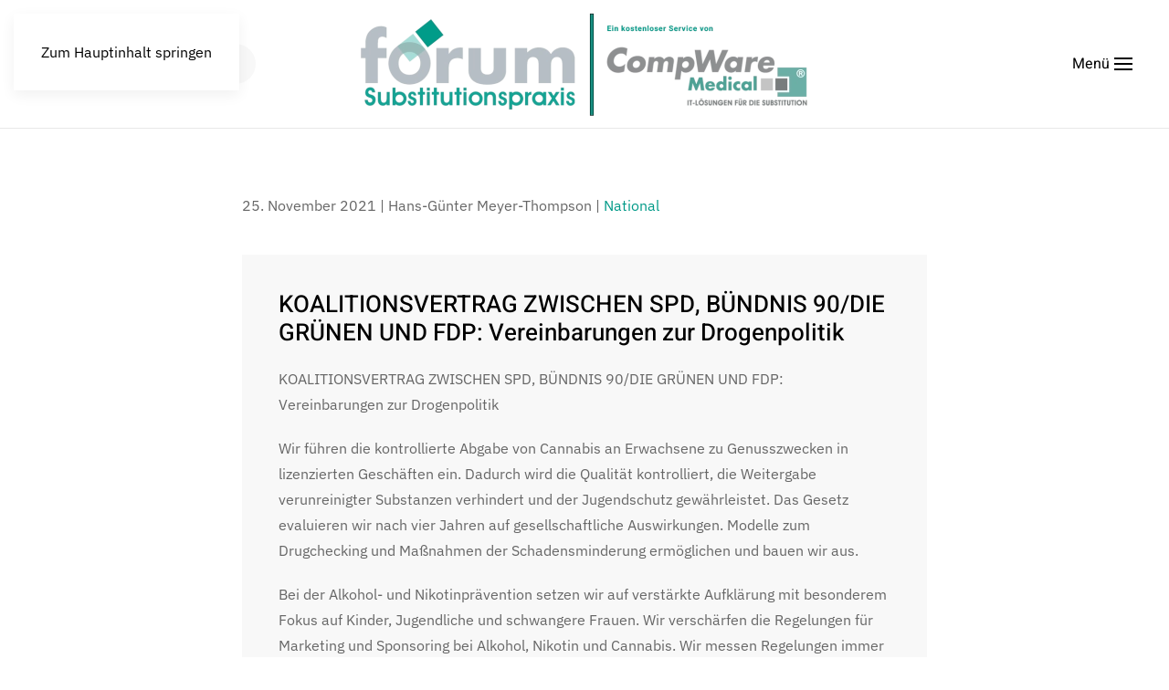

--- FILE ---
content_type: text/html; charset=utf-8
request_url: https://www.forum-substitutionspraxis.de/newpolitik/national/koalitionsvertrag-zwischen-spd-buendnis-90-die-gruenen-und-fdp-vereinbarungen-zur-drogenpolitik
body_size: 10630
content:
<!DOCTYPE html>
<html lang="de-de" dir="ltr">
    <head>
        <meta charset="utf-8">
	<meta name="author" content="Hans-Günter Meyer-Thompson">
	<meta name="viewport" content="width=device-width, initial-scale=1">
	<meta name="description" content="Mit dem Nachrichtendienst FORUM SUBSTITUTIONSPRAXIS werden wir Sie regelmäßig informieren und zur Diskussion über ausgewählte Themen anregen.">
	<meta name="generator" content="Joomla! - Open Source Content Management">
	<title>Forum Substitutionspraxis – KOALITIONSVERTRAG ZWISCHEN SPD, BÜNDNIS 90/DIE GRÜNEN UND FDP: Vereinbarungen zur Drogenpolitik </title>
	<link href="https://www.forum-substitutionspraxis.de/component/finder/search?format=opensearch&amp;Itemid=1465" rel="search" title="OpenSearch Forum Substitutionspraxis" type="application/opensearchdescription+xml">

                <link rel="icon" href="/images/Logo/favIcon-Forum.png" sizes="any">
                        <link rel="icon" href="/images/Logo/favIcon-Forum.png" type="image/svg+xml">
                        <link rel="apple-touch-icon" href="/images/Logo/favIcon-Forum.png">
                <link href="/media/plg_system_itcs_scroll2top/css/plg_scroll2top.css?2020e8" rel="stylesheet">
	<link href="/media/plg_system_itcs_scroll2top/css/ionicons.min.css?2020e8" rel="stylesheet">
	<link href="/media/vendor/joomla-custom-elements/css/joomla-alert.min.css?0.4.1" rel="stylesheet">
	<link href="/media/system/css/joomla-fontawesome.min.css?5.0.3" rel="preload" as="style" onload="this.onload=null;this.rel='stylesheet'">
	<link href="/templates/yootheme/css/theme.20.css?1768665091" rel="stylesheet">
	<link href="/media/plg_system_jcemediabox/css/jcemediabox.min.css?7d30aa8b30a57b85d658fcd54426884a" rel="stylesheet">
	<link href="/media/plg_system_jcepro/site/css/content.min.css?86aa0286b6232c4a5b58f892ce080277" rel="stylesheet">
	<style>
		.snip1452.custom:hover,.scrollToTop.snip1452.custom:hover [class^="fa-"]::before,.scrollToTop.snip1452.custom:hover [class*="fa-"]::before{color: #009482;}
		.snip1452.custom:hover:after{border-color: #009482;}
		.scrollToTop{right: 20px;bottom: 20px;}
		.scrollToTop.snip1452::after{background-color: transparent;}		
		</style>

        <script src="/media/vendor/jquery/js/jquery.min.js?3.7.1"></script>
	<script src="/media/vendor/jquery/js/jquery-noconflict.min.js?3.7.1"></script>
	<script src="/media/vendor/awesomplete/js/awesomplete.min.js?1.1.7" defer></script>
	<script type="application/json" class="joomla-script-options new">{"joomla.jtext":{"JLIB_JS_AJAX_ERROR_OTHER":"Beim Abrufen von JSON-Daten wurde ein HTTP-Statuscode %s zurückgegeben.","JLIB_JS_AJAX_ERROR_PARSE":"Ein Parsing-Fehler trat bei der Verarbeitung der folgenden JSON-Daten auf:<br><code style='color:inherit;white-space:pre-wrap;padding:0;margin:0;border:0;background:inherit;'>%s<\/code>","ERROR":"Fehler","MESSAGE":"Nachricht","NOTICE":"Hinweis","WARNING":"Warnung","JCLOSE":"Schließen","JOK":"OK","JOPEN":"Öffnen"},"finder-search":{"url":"\/component\/finder\/?task=suggestions.suggest&amp;format=json&amp;tmpl=component&amp;Itemid=1465"},"system.paths":{"root":"","rootFull":"https:\/\/www.forum-substitutionspraxis.de\/","base":"","baseFull":"https:\/\/www.forum-substitutionspraxis.de\/"},"csrf.token":"2b7bcdc63ff7c007d689a6d716fd0942"}</script>
	<script src="/media/system/js/core.min.js?a3d8f8"></script>
	<script src="/media/plg_system_itcs_scroll2top/js/plg_scroll2top.js?2020e8" defer></script>
	<script src="/media/com_finder/js/finder.min.js?755761" type="module"></script>
	<script src="/media/system/js/messages.min.js?9a4811" type="module"></script>
	<script src="/templates/yootheme/vendor/assets/uikit/dist/js/uikit.min.js?5.0.3"></script>
	<script src="/templates/yootheme/vendor/assets/uikit/dist/js/uikit-icons-design-escapes.min.js?5.0.3"></script>
	<script src="/templates/yootheme/assets/site/js/theme.js?5.0.3"></script>
	<script src="/media/plg_system_jcemediabox/js/jcemediabox.min.js?7d30aa8b30a57b85d658fcd54426884a"></script>
	<script type="application/ld+json">{"@context":"https://schema.org","@graph":[{"@type":"Organization","@id":"https://www.forum-substitutionspraxis.de/#/schema/Organization/base","name":"Forum Substitutionspraxis","url":"https://www.forum-substitutionspraxis.de/"},{"@type":"WebSite","@id":"https://www.forum-substitutionspraxis.de/#/schema/WebSite/base","url":"https://www.forum-substitutionspraxis.de/","name":"Forum Substitutionspraxis","publisher":{"@id":"https://www.forum-substitutionspraxis.de/#/schema/Organization/base"},"potentialAction":{"@type":"SearchAction","target":"https://www.forum-substitutionspraxis.de/component/finder/search?q={search_term_string}&amp;Itemid=1465","query-input":"required name=search_term_string"}},{"@type":"WebPage","@id":"https://www.forum-substitutionspraxis.de/#/schema/WebPage/base","url":"https://www.forum-substitutionspraxis.de/newpolitik/national/koalitionsvertrag-zwischen-spd-buendnis-90-die-gruenen-und-fdp-vereinbarungen-zur-drogenpolitik","name":"Forum Substitutionspraxis – KOALITIONSVERTRAG ZWISCHEN SPD, BÜNDNIS 90/DIE GRÜNEN UND FDP: Vereinbarungen zur Drogenpolitik ","description":"Mit dem Nachrichtendienst FORUM SUBSTITUTIONSPRAXIS werden wir Sie regelmäßig informieren und zur Diskussion über ausgewählte Themen anregen.","isPartOf":{"@id":"https://www.forum-substitutionspraxis.de/#/schema/WebSite/base"},"about":{"@id":"https://www.forum-substitutionspraxis.de/#/schema/Organization/base"},"inLanguage":"de-DE"},{"@type":"Article","@id":"https://www.forum-substitutionspraxis.de/#/schema/com_content/article/37182","name":"KOALITIONSVERTRAG ZWISCHEN SPD, BÜNDNIS 90/DIE GRÜNEN UND FDP: Vereinbarungen zur Drogenpolitik ","headline":"KOALITIONSVERTRAG ZWISCHEN SPD, BÜNDNIS 90/DIE GRÜNEN UND FDP: Vereinbarungen zur Drogenpolitik ","inLanguage":"de-DE","isPartOf":{"@id":"https://www.forum-substitutionspraxis.de/#/schema/WebPage/base"}}]}</script>
	<script>window.yootheme ||= {}; yootheme.theme = {"i18n":{"close":{"label":"Schlie\u00dfen"},"totop":{"label":"Zur\u00fcck nach oben"},"marker":{"label":"\u00d6ffnen"},"navbarToggleIcon":{"label":"Men\u00fc \u00f6ffnen"},"paginationPrevious":{"label":"Vorherige Seite"},"paginationNext":{"label":"N\u00e4chste Seite"},"searchIcon":{"toggle":"Suche \u00f6ffnen","submit":"Suche ausf\u00fchren"},"slider":{"next":"N\u00e4chste Folie","previous":"Vorherige Folie","slideX":"Folie %s","slideLabel":"%s von %s"},"slideshow":{"next":"N\u00e4chste Folie","previous":"Vorherige Folie","slideX":"Folie %s","slideLabel":"%s von %s"},"lightboxPanel":{"next":"N\u00e4chste Folie","previous":"Vorherige Folie","slideLabel":"%s von %s","close":"Schlie\u00dfen"}}};</script>
	<script>jQuery(document).ready(function(){WfMediabox.init({"base":"\/","theme":"squeeze","width":"","height":"","lightbox":0,"shadowbox":0,"icons":0,"overlay":1,"overlay_opacity":0.8000000000000000444089209850062616169452667236328125,"overlay_color":"#000000","transition_speed":500,"close":2,"labels":{"close":"Close","next":"Next","previous":"Previous","cancel":"Cancel","numbers":"{{numbers}}","numbers_count":"{{current}} of {{total}}","download":"Download"},"swipe":true,"expand_on_click":true});});</script>
	<script src="https://cloud.ccm19.de/app.js?apiKey=1654899e350c051b457b44914e23392881e665d86cba5a0c&amp;domain=6560f21fc693bb478d0a49f2" referrerpolicy="origin"></script>

    </head>
    <body class="">

        <div class="uk-hidden-visually uk-notification uk-notification-top-left uk-width-auto">
            <div class="uk-notification-message">
                <a href="#tm-main" class="uk-link-reset">Zum Hauptinhalt springen</a>
            </div>
        </div>

                <div class="tm-page-container uk-clearfix">

            
            
        
        
        <div class="tm-page uk-margin-auto">

                        


<header class="tm-header-mobile uk-hidden@s">


        <div uk-sticky cls-active="uk-navbar-sticky" sel-target=".uk-navbar-container">
    
        <div class="uk-navbar-container">

            <div class="uk-container uk-container-expand">
                <nav class="uk-navbar" uk-navbar="{&quot;align&quot;:&quot;left&quot;,&quot;container&quot;:&quot;.tm-header-mobile &gt; [uk-sticky]&quot;,&quot;boundary&quot;:&quot;.tm-header-mobile .uk-navbar-container&quot;}">

                                        <div class="uk-navbar-left ">

                                                    <a href="https://www.forum-substitutionspraxis.de/" aria-label="Zurück zur Startseite" class="uk-logo uk-navbar-item">
    <picture><source type="image/webp" srcset="/media/yootheme/cache/6a/6abeeb51.webp 200w, /media/yootheme/cache/26/2656f337.webp 400w" sizes="(min-width: 200px) 200px"><img src="/media/yootheme/cache/dd/dd9f0194.png" width="200" height="87" alt></picture></a>
                        
                        
                        
                    </div>
                    
                    
                                        <div class="uk-navbar-right">

                                                    <a uk-toggle href="#tm-dialog-mobile" class="uk-navbar-toggle">

        
        <div uk-navbar-toggle-icon></div>

                <span class="uk-margin-xsmall-left uk-text-middle">Menü</span>
        
    </a>
                        
                                                    
                        
                    </div>
                    
                </nav>
            </div>

        </div>

        </div>
    



        <div id="tm-dialog-mobile" uk-offcanvas="container: true; overlay: true" mode="slide" flip>
        <div class="uk-offcanvas-bar uk-flex uk-flex-column">

                        <button class="uk-offcanvas-close uk-close-large" type="button" uk-close uk-toggle="cls: uk-close-large; mode: media; media: @s"></button>
            
                        <div class="uk-margin-auto-bottom">
                
<div class="uk-grid uk-child-width-1-1" uk-grid>    <div>
<div class="uk-panel" id="module-tm-4">

    
    <a href="https://www.forum-substitutionspraxis.de/" aria-label="Zurück zur Startseite" class="uk-logo">
    <picture><source type="image/webp" srcset="/media/yootheme/cache/9e/9ede0031.webp 140w, /media/yootheme/cache/6e/6e67fd02.webp 280w" sizes="(min-width: 140px) 140px"><img src="/media/yootheme/cache/51/516769d3.png" width="140" height="61" alt></picture></a>
</div>
</div>    <div>
<div class="uk-panel" id="module-menu-dialog-mobile">

    
    
<ul class="uk-nav uk-nav-default">
    
	<li class="item-1577"><a href="/#newsletteranmeldung">Newsletteranmeldung</a></li>
	<li class="item-207 uk-parent"><a href="/news">Neu</a>
	<ul class="uk-nav-sub">

		<li class="item-1507"><a href="/news/national">National</a></li>
		<li class="item-1508"><a href="/news/international">International</a></li>
		<li class="item-308"><a href="/news/fachveroeffentlichungen">Fachveröffentlichungen</a></li>
		<li class="item-1509"><a href="/news/covid-19">Covid-19</a></li>
		<li class="item-1510"><a href="/news/ukraine">Ukraine</a></li>
		<li class="item-1969"><a href="/news/opioidkrise">Opioidkrise</a></li></ul></li>
	<li class="item-300"><a href="/monatsrundbrief">Monatsrundbrief</a></li>
	<li class="item-1020 uk-parent"><a href="/ukraine">Ukraine</a>
	<ul class="uk-nav-sub">

		<li class="item-1023"><a href="/ukraine/begleitkrankheiten-ukraine">Begleitkrankheiten</a></li>
		<li class="item-1024"><a href="/ukraine/substitution-harm-reduction-in-der-ukraine">Substitution/Harm Reduction in der Ukraine</a></li>
		<li class="item-1025"><a href="/ukraine/dah-deutsche-aids-hilfe">DAH – Deutsche AIDS-Hilfe</a></li>
		<li class="item-1026 uk-parent"><a href="/ukraine/politik-ukraine">Politik</a>
		<ul>

			<li class="item-1027"><a href="/ukraine/politik-ukraine/national-ukraine">national</a></li>
			<li class="item-1028"><a href="/ukraine/politik-ukraine/international-urkaine">international</a></li></ul></li>
		<li class="item-1035"><a href="/ukraine/gesundheitspolitik-praxis">Gesundheitspolitik / Praxis</a></li>
		<li class="item-1029 uk-parent"><a href="/ukraine/hilfe-vor-ort">Hilfe vor Ort</a>
		<ul>

			<li class="item-1030"><a href="/ukraine/hilfe-vor-ort/national-hilfevorort">national</a></li>
			<li class="item-1031"><a href="/ukraine/hilfe-vor-ort/international-hilfevorort">international</a></li></ul></li>
		<li class="item-1032"><a href="/ukraine/infoportale">Infoportale</a></li>
		<li class="item-1033"><a href="/ukraine/solidaritaet">Solidarität</a></li>
		<li class="item-1034"><a href="/ukraine/verschiedenes-ukraine">Verschiedenes</a></li>
		<li class="item-1089"><a href="/ukraine/fuer-die-praxis">Für die Praxis</a></li>
		<li class="item-1090"><a href="/ukraine/gesundhpolitik">Gesundheitspolitik</a></li></ul></li>
	<li class="item-222 uk-parent"><a href="/substitutionsmittel">Substitutionsmittel</a>
	<ul class="uk-nav-sub">

		<li class="item-223 uk-parent"><a href="/substitutionsmittel/methadon">Methadon</a>
		<ul>

			<li class="item-368"><a href="/substitutionsmittel/methadon/methadon-zur-substitution">Methadon zur Substitution</a></li>
			<li class="item-369"><a href="/substitutionsmittel/methadon/methadon-in-der-krebsmedizin">Methadon in der Krebsmedizin</a></li></ul></li>
		<li class="item-226 uk-parent"><a href="/substitutionsmittel/levomethadon">Levomethadon</a>
		<ul>

			<li class="item-479"><a href="/substitutionsmittel/levomethadon/schmerzbehandlung">Schmerzbehandlung</a></li>
			<li class="item-480"><a href="/substitutionsmittel/levomethadon/opioidsubstitution">Opioidsubstitution</a></li></ul></li>
		<li class="item-227"><a href="/substitutionsmittel/buprenorphin">Buprenorphin</a></li>
		<li class="item-228"><a href="/substitutionsmittel/morphin-ret">Morphin ret.</a></li>
		<li class="item-229"><a href="/substitutionsmittel/diamophin">Diamorphin</a></li>
		<li class="item-230"><a href="/substitutionsmittel/codein">Codein</a></li>
		<li class="item-231"><a href="/substitutionsmittel/verschiedenes">Verschiedenes</a></li>
		<li class="item-408"><a href="/substitutionsmittel/naltrexon">Naltrexon</a></li></ul></li>
	<li class="item-243 uk-parent"><a href="/substanzen">Substanzen</a>
	<ul class="uk-nav-sub">

		<li class="item-244 uk-parent"><a href="/substanzen/opioide">Opioide</a>
		<ul>

			<li class="item-634"><a href="/substanzen/opioide/fentanyl">Fentanyl</a></li></ul></li>
		<li class="item-245 uk-parent"><a href="/substanzen/cannabis">Cannabis</a>
		<ul>

			<li class="item-354"><a href="/substanzen/cannabis/cannabis-als-medizin">Cannabis als Medizin</a></li>
			<li class="item-366"><a href="/substanzen/cannabis/cannabis-als-rauschmittel">Cannabis als Rauschmittel</a></li></ul></li>
		<li class="item-246"><a href="/substanzen/kokain">Kokain</a></li>
		<li class="item-247"><a href="/substanzen/benzodiazepine">Benzodiazepine</a></li>
		<li class="item-248"><a href="/substanzen/nikotin">Nikotin</a></li>
		<li class="item-249"><a href="/substanzen/alkohol">Alkohol</a></li>
		<li class="item-250"><a href="/substanzen/amphetamine">Amphetamine</a></li>
		<li class="item-252"><a href="/substanzen/neue-psychoaktive-substanzen">Neue Psychoaktive Substanzen</a></li>
		<li class="item-349"><a href="/substanzen/gabapentinoide">Gabapentinoide</a></li>
		<li class="item-251"><a href="/substanzen/verschiedene">Verschiedene</a></li></ul></li>
	<li class="item-299"><a href="/wechselwirkungen-mit-substitutionsmitteln">Wechselwirkungen mit Substitutionsmitteln</a></li>
	<li class="item-240 uk-parent"><a href="/versorgungspraxis">Versorgungspraxis</a>
	<ul class="uk-nav-sub">

		<li class="item-241"><a href="/versorgungspraxis/national">National</a></li>
		<li class="item-242"><a href="/versorgungspraxis/international">International</a></li></ul></li>
	<li class="item-477"><a href="/apotheke">Apotheken</a></li>
	<li class="item-281 uk-parent"><a href="/hersteller">Hersteller</a>
	<ul class="uk-nav-sub">

		<li class="item-916"><a href="/hersteller/substitol-lieferstop">Substitol - Lieferstop</a></li></ul></li>
	<li class="item-214 uk-parent"><a href="/begleitkrankheiten">Begleitkrankheiten</a>
	<ul class="uk-nav-sub">

		<li class="item-215"><a href="/begleitkrankheiten/hepatitiden">Hepatitiden</a></li>
		<li class="item-217"><a href="/begleitkrankheiten/hiv">HIV</a></li>
		<li class="item-218"><a href="/begleitkrankheiten/tbc">TBC</a></li>
		<li class="item-219"><a href="/begleitkrankheiten/drogentod">Überdosis - Drogentod</a></li>
		<li class="item-384"><a href="/begleitkrankheiten/torsade-de-pointes-tachykardie">Torsade-de-Pointes-Tachykardie</a></li>
		<li class="item-220"><a href="/begleitkrankheiten/begleitkrankheitenrversch">Verschiedenes</a></li>
		<li class="item-690 uk-parent"><a href="/begleitkrankheiten/covid-und-substitution">Covid-19 und Substitution</a>
		<ul>

			<li class="item-691"><a href="/begleitkrankheiten/covid-und-substitution/aktuelle-rundbriefe">Rundbriefe</a></li>
			<li class="item-692 uk-parent"><a href="/begleitkrankheiten/covid-und-substitution/schadensminderung-harm-reduction">Schadensminderung / harm-reduction</a>
			<ul>

				<li class="item-698"><a href="/begleitkrankheiten/covid-und-substitution/schadensminderung-harm-reduction/national">national</a></li>
				<li class="item-699"><a href="/begleitkrankheiten/covid-und-substitution/schadensminderung-harm-reduction/international">international</a></li></ul></li>
			<li class="item-700 uk-parent"><a href="/begleitkrankheiten/covid-und-substitution/leitlinien-und-empfehlungen">Leitlinien und Empfehlungen</a>
			<ul>

				<li class="item-701"><a href="/begleitkrankheiten/covid-und-substitution/leitlinien-und-empfehlungen/national">national</a></li>
				<li class="item-702"><a href="/begleitkrankheiten/covid-und-substitution/leitlinien-und-empfehlungen/international">international</a></li></ul></li>
			<li class="item-704"><a href="/begleitkrankheiten/covid-und-substitution/apotheken">Apotheken</a></li>
			<li class="item-695"><a href="/begleitkrankheiten/covid-und-substitution/fachartikel">Fachartikel</a></li>
			<li class="item-705 uk-parent"><a href="/begleitkrankheiten/covid-und-substitution/politik">Politik</a>
			<ul>

				<li class="item-706"><a href="/begleitkrankheiten/covid-und-substitution/politik/national">national</a></li>
				<li class="item-707"><a href="/begleitkrankheiten/covid-und-substitution/politik/international">international</a></li></ul></li>
			<li class="item-693 uk-parent"><a href="/begleitkrankheiten/covid-und-substitution/datenbanken">Datenbanken/Resource Centers</a>
			<ul>

				<li class="item-708"><a href="/begleitkrankheiten/covid-und-substitution/datenbanken/national">national</a></li>
				<li class="item-709"><a href="/begleitkrankheiten/covid-und-substitution/datenbanken/international">international</a></li></ul></li>
			<li class="item-710 uk-parent"><a href="/begleitkrankheiten/covid-und-substitution/vor-ort">Vor Ort</a>
			<ul>

				<li class="item-711"><a href="/begleitkrankheiten/covid-und-substitution/vor-ort/national">national</a></li>
				<li class="item-712"><a href="/begleitkrankheiten/covid-und-substitution/vor-ort/international">international</a></li></ul></li>
			<li class="item-694"><a href="/begleitkrankheiten/covid-und-substitution/epidemieverlauf">Epidemieverlauf</a></li>
			<li class="item-821"><a href="/begleitkrankheiten/covid-und-substitution/impfungen">Impfungen</a></li>
			<li class="item-770"><a href="/begleitkrankheiten/covid-und-substitution/arbeitsschutz">Arbeitsschutz</a></li>
			<li class="item-696 uk-parent"><a href="/begleitkrankheiten/covid-und-substitution/verschiedenes">Verschiedenes</a>
			<ul>

				<li class="item-713"><a href="/begleitkrankheiten/covid-und-substitution/verschiedenes/national">national</a></li>
				<li class="item-714"><a href="/begleitkrankheiten/covid-und-substitution/verschiedenes/international">international</a></li></ul></li>
			<li class="item-715"><a href="/begleitkrankheiten/covid-und-substitution/btmvv-und-covid-19">BtMVV und Covid-19</a></li>
			<li class="item-716"><a href="/begleitkrankheiten/covid-und-substitution/ebm-und-covid-19">EBM und Covid-19</a></li>
			<li class="item-717"><a href="/begleitkrankheiten/covid-und-substitution/hersteller">Hersteller</a></li>
			<li class="item-718"><a href="/begleitkrankheiten/covid-und-substitution/informationen-fuer-patient-innen">Informationen für Patient*innen</a></li></ul></li></ul></li>
	<li class="item-383"><a href="/substitution-und-schwangerschaft">Substitution und Schwangerschaft</a></li>
	<li class="item-407"><a href="/nas-neonatales-abstinenzsyndrom">NAS - Neonatales Abstinenzsyndrom</a></li>
	<li class="item-221 uk-parent"><a href="/schadensminderung">Harm Reduction / Schadensminderung</a>
	<ul class="uk-nav-sub">

		<li class="item-224"><a href="/schadensminderung/konsumraeme">Konsumräume</a></li>
		<li class="item-225"><a href="/schadensminderung/naloxon">Naloxon</a></li>
		<li class="item-304"><a href="/schadensminderung/nadel-und-spritzentausch">Nadel- und Spritzentausch</a></li>
		<li class="item-367"><a href="/schadensminderung/drug-checking">Drug checking</a></li>
		<li class="item-305"><a href="/schadensminderung/verschiedenes">Verschiedenes</a></li></ul></li>
	<li class="item-260 uk-parent"><a href="/selbsthilfe">Selbsthilfe</a>
	<ul class="uk-nav-sub">

		<li class="item-261"><a href="/selbsthilfe/dah">DAH</a></li>
		<li class="item-262"><a href="/selbsthilfe/jes">JES</a></li>
		<li class="item-264"><a href="/selbsthilfe/international">International</a></li></ul></li>
	<li class="item-370"><a href="/ebm-und-substitutionsbehandlung">EBM und Substitutionsbehandlung</a></li>
	<li class="item-1688"><a href="/opioidkrise">Opioidkrise</a></li>
	<li class="item-232 uk-parent"><a href="/recht-gesetz">Recht &amp; Gesetz</a>
	<ul class="uk-nav-sub">

		<li class="item-233"><a href="/recht-gesetz/gesetze-verordnungen">Gesetze &amp; Verordnungen</a></li>
		<li class="item-234"><a href="/recht-gesetz/verfahren-rechtsprechung">Verfahren &amp; Rechtsprechung</a></li>
		<li class="item-235"><a href="/recht-gesetz/international">International</a></li>
		<li class="item-236"><a href="/recht-gesetz/verschiedenes">Verschiedenes</a></li></ul></li>
	<li class="item-703"><a href="/formulare">Formulare</a></li>
	<li class="item-237 uk-parent"><a href="/richt-und-leitlinien">Richt- und Leitlinien</a>
	<ul class="uk-nav-sub">

		<li class="item-238"><a href="/richt-und-leitlinien/national">National</a></li>
		<li class="item-239"><a href="/richt-und-leitlinien/international">International</a></li></ul></li>
	<li class="item-791 uk-parent"><a href="/fortbildung">Fortbildung</a>
	<ul class="uk-nav-sub">

		<li class="item-409"><a href="/fortbildung/kongresse">Kongresse</a></li>
		<li class="item-794"><a href="/fortbildung/webinare">Webinare</a></li>
		<li class="item-793"><a href="/fortbildung/cme">CME</a></li>
		<li class="item-565"><a href="/fortbildung/kurs-suchtmedizinische-grundversorgung">Kurs Suchtmedizinische Grundversorgung</a></li>
		<li class="item-1147"><a href="/fortbildung/verschiedenes-fortbildung">Verschiedenes</a></li></ul></li>
	<li class="item-253"><a href="/substitution-in-haft">Substitution in Haft</a></li>
	<li class="item-1149 uk-parent"><a href="/stigma">Stigma</a>
	<ul class="uk-nav-sub">

		<li class="item-1152"><a href="/stigma/national">national</a></li>
		<li class="item-1153"><a href="/stigma/international">international</a></li></ul></li>
	<li class="item-1148 uk-parent"><a href="/menschenrechte-human-rights">Menschenrechte / Human Rights</a>
	<ul class="uk-nav-sub">

		<li class="item-1150"><a href="/menschenrechte-human-rights/national">national</a></li>
		<li class="item-1151"><a href="/menschenrechte-human-rights/international">international</a></li></ul></li>
	<li class="item-275 uk-active uk-parent"><a href="/newpolitik">Politik</a>
	<ul class="uk-nav-sub">

		<li class="item-276 uk-parent"><a href="/newpolitik/periodika">Periodika</a>
		<ul>

			<li class="item-277"><a href="/newpolitik/periodika/national">National</a></li>
			<li class="item-278"><a href="/newpolitik/periodika/international">International</a></li></ul></li>
		<li class="item-279 uk-active"><a href="/newpolitik/national">National</a></li>
		<li class="item-280"><a href="/newpolitik/international">International</a></li></ul></li>
	<li class="item-309"><a href="/war-on-drugs">War on Drugs</a></li>
	<li class="item-268 uk-parent"><a href="/wirtschaft">Wirtschaft</a>
	<ul class="uk-nav-sub">

		<li class="item-347"><a href="/wirtschaft/legal">Legal</a></li>
		<li class="item-348"><a href="/wirtschaft/illegal">Illegal</a></li></ul></li>
	<li class="item-1172"><a href="/migration-und-sucht">Migration und Sucht</a></li>
	<li class="item-282"><a href="/praevention">Prävention</a></li>
	<li class="item-382"><a href="/stellenanzeigen">Stellenanzeigen</a></li>
	<li class="item-478"><a href="/apps">Apps</a></li>
	<li class="item-301"><a href="/verschiedenes">Verschiedenes</a></li>
	<li class="item-311"><a href="/wir-ueber-uns">Wir über uns</a></li>
	<li class="item-2066"><a href="/using-time-in-prison-as-an-ideal-opportunity-to-treat-hepatitis-c-pioneer-framework-proposal">Using time in prison as an ideal opportunity to treat Hepatitis C - PIONEER Framework Proposal. </a></li></ul>

</div>
</div></div>
            </div>
            
            
        </div>
    </div>
    
    
    

</header>




<header class="tm-header uk-visible@s">



        <div uk-sticky media="@s" show-on-up animation="uk-animation-slide-top" cls-active="uk-navbar-sticky" sel-target=".uk-navbar-container">
    
        <div class="uk-navbar-container">

            <div class="uk-container">
                <nav class="uk-navbar" uk-navbar="{&quot;align&quot;:&quot;left&quot;,&quot;container&quot;:&quot;.tm-header &gt; [uk-sticky]&quot;,&quot;boundary&quot;:&quot;.tm-header .uk-navbar-container&quot;}">

                                        <div class="uk-navbar-left ">

                        
                                                    
<div class="uk-navbar-item" id="module-tm-5">

    
    

    <form id="search-tm-5" action="/component/finder/search?Itemid=1465" method="get" role="search" class="uk-search js-finder-searchform uk-search-navbar"><span uk-search-icon></span><input name="q" class="js-finder-search-query uk-search-input" placeholder="Suche" required aria-label="Suche" type="search"><input type="hidden" name="Itemid" value="1465"></form>
    

</div>

                        
                        
                    </div>
                    
                                        <div class="uk-navbar-center">

                                                    <a href="https://www.forum-substitutionspraxis.de/" aria-label="Zurück zur Startseite" class="uk-logo uk-navbar-item">
    <picture><source type="image/webp" srcset="/media/yootheme/cache/53/53ef823c.webp 500w, /media/yootheme/cache/a6/a6972330.webp 768w, /media/yootheme/cache/e4/e45a45cb.webp 967w" sizes="(min-width: 500px) 500px"><img src="/media/yootheme/cache/76/76426768.png" width="500" height="132" alt></picture><picture><source type="image/webp" srcset="/media/yootheme/cache/31/31941f36.webp 600w" sizes="(min-width: 500px) 500px"><img class="uk-logo-inverse" src="/media/yootheme/cache/80/80a3b7b7.png" width="500" height="218" alt></picture></a>
                        
                        
                    </div>
                    
                                        <div class="uk-navbar-right">

                        
                                                    <a uk-toggle href="#tm-dialog" class="uk-navbar-toggle">

                <span class="uk-margin-xsmall-right uk-text-middle">Menü</span>
        
        <div uk-navbar-toggle-icon></div>

        
    </a>
                        
                    </div>
                    
                </nav>
            </div>

        </div>

        </div>
    






        <div id="tm-dialog" uk-offcanvas="container: true" mode="slide" flip>
        <div class="uk-offcanvas-bar uk-flex uk-flex-column">

            <button class="uk-offcanvas-close uk-close-large" type="button" uk-close uk-toggle="cls: uk-close-large; mode: media; media: @s"></button>

                        <div class="uk-margin-auto-bottom tm-height-expand">
                
<div class="uk-grid uk-child-width-1-1" uk-grid>    <div>
<div class="uk-panel" id="module-tm-3">

    
    <a href="https://www.forum-substitutionspraxis.de/" aria-label="Zurück zur Startseite" class="uk-logo">
    <picture><source type="image/webp" srcset="/media/yootheme/cache/9e/9ede0031.webp 140w, /media/yootheme/cache/6e/6e67fd02.webp 280w" sizes="(min-width: 140px) 140px"><img src="/media/yootheme/cache/51/516769d3.png" width="140" height="61" alt></picture></a>
</div>
</div>    <div>
<div class="uk-panel" id="module-menu-dialog">

    
    
<ul class="uk-nav uk-nav-default" uk-scrollspy-nav="closest: li; scroll: true;">
    
	<li class="item-1577"><a href="/#newsletteranmeldung">Newsletteranmeldung</a></li>
	<li class="item-207 uk-parent"><a href="/news">Neu</a>
	<ul class="uk-nav-sub">

		<li class="item-1507"><a href="/news/national">National</a></li>
		<li class="item-1508"><a href="/news/international">International</a></li>
		<li class="item-308"><a href="/news/fachveroeffentlichungen">Fachveröffentlichungen</a></li>
		<li class="item-1509"><a href="/news/covid-19">Covid-19</a></li>
		<li class="item-1510"><a href="/news/ukraine">Ukraine</a></li>
		<li class="item-1969"><a href="/news/opioidkrise">Opioidkrise</a></li></ul></li>
	<li class="item-300"><a href="/monatsrundbrief">Monatsrundbrief</a></li>
	<li class="item-1020 uk-parent"><a href="/ukraine">Ukraine</a>
	<ul class="uk-nav-sub">

		<li class="item-1023"><a href="/ukraine/begleitkrankheiten-ukraine">Begleitkrankheiten</a></li>
		<li class="item-1024"><a href="/ukraine/substitution-harm-reduction-in-der-ukraine">Substitution/Harm Reduction in der Ukraine</a></li>
		<li class="item-1025"><a href="/ukraine/dah-deutsche-aids-hilfe">DAH – Deutsche AIDS-Hilfe</a></li>
		<li class="item-1026 uk-parent"><a href="/ukraine/politik-ukraine">Politik</a>
		<ul>

			<li class="item-1027"><a href="/ukraine/politik-ukraine/national-ukraine">national</a></li>
			<li class="item-1028"><a href="/ukraine/politik-ukraine/international-urkaine">international</a></li></ul></li>
		<li class="item-1035"><a href="/ukraine/gesundheitspolitik-praxis">Gesundheitspolitik / Praxis</a></li>
		<li class="item-1029 uk-parent"><a href="/ukraine/hilfe-vor-ort">Hilfe vor Ort</a>
		<ul>

			<li class="item-1030"><a href="/ukraine/hilfe-vor-ort/national-hilfevorort">national</a></li>
			<li class="item-1031"><a href="/ukraine/hilfe-vor-ort/international-hilfevorort">international</a></li></ul></li>
		<li class="item-1032"><a href="/ukraine/infoportale">Infoportale</a></li>
		<li class="item-1033"><a href="/ukraine/solidaritaet">Solidarität</a></li>
		<li class="item-1034"><a href="/ukraine/verschiedenes-ukraine">Verschiedenes</a></li>
		<li class="item-1089"><a href="/ukraine/fuer-die-praxis">Für die Praxis</a></li>
		<li class="item-1090"><a href="/ukraine/gesundhpolitik">Gesundheitspolitik</a></li></ul></li>
	<li class="item-222 uk-parent"><a href="/substitutionsmittel">Substitutionsmittel</a>
	<ul class="uk-nav-sub">

		<li class="item-223 uk-parent"><a href="/substitutionsmittel/methadon">Methadon</a>
		<ul>

			<li class="item-368"><a href="/substitutionsmittel/methadon/methadon-zur-substitution">Methadon zur Substitution</a></li>
			<li class="item-369"><a href="/substitutionsmittel/methadon/methadon-in-der-krebsmedizin">Methadon in der Krebsmedizin</a></li></ul></li>
		<li class="item-226 uk-parent"><a href="/substitutionsmittel/levomethadon">Levomethadon</a>
		<ul>

			<li class="item-479"><a href="/substitutionsmittel/levomethadon/schmerzbehandlung">Schmerzbehandlung</a></li>
			<li class="item-480"><a href="/substitutionsmittel/levomethadon/opioidsubstitution">Opioidsubstitution</a></li></ul></li>
		<li class="item-227"><a href="/substitutionsmittel/buprenorphin">Buprenorphin</a></li>
		<li class="item-228"><a href="/substitutionsmittel/morphin-ret">Morphin ret.</a></li>
		<li class="item-229"><a href="/substitutionsmittel/diamophin">Diamorphin</a></li>
		<li class="item-230"><a href="/substitutionsmittel/codein">Codein</a></li>
		<li class="item-231"><a href="/substitutionsmittel/verschiedenes">Verschiedenes</a></li>
		<li class="item-408"><a href="/substitutionsmittel/naltrexon">Naltrexon</a></li></ul></li>
	<li class="item-243 uk-parent"><a href="/substanzen">Substanzen</a>
	<ul class="uk-nav-sub">

		<li class="item-244 uk-parent"><a href="/substanzen/opioide">Opioide</a>
		<ul>

			<li class="item-634"><a href="/substanzen/opioide/fentanyl">Fentanyl</a></li></ul></li>
		<li class="item-245 uk-parent"><a href="/substanzen/cannabis">Cannabis</a>
		<ul>

			<li class="item-354"><a href="/substanzen/cannabis/cannabis-als-medizin">Cannabis als Medizin</a></li>
			<li class="item-366"><a href="/substanzen/cannabis/cannabis-als-rauschmittel">Cannabis als Rauschmittel</a></li></ul></li>
		<li class="item-246"><a href="/substanzen/kokain">Kokain</a></li>
		<li class="item-247"><a href="/substanzen/benzodiazepine">Benzodiazepine</a></li>
		<li class="item-248"><a href="/substanzen/nikotin">Nikotin</a></li>
		<li class="item-249"><a href="/substanzen/alkohol">Alkohol</a></li>
		<li class="item-250"><a href="/substanzen/amphetamine">Amphetamine</a></li>
		<li class="item-252"><a href="/substanzen/neue-psychoaktive-substanzen">Neue Psychoaktive Substanzen</a></li>
		<li class="item-349"><a href="/substanzen/gabapentinoide">Gabapentinoide</a></li>
		<li class="item-251"><a href="/substanzen/verschiedene">Verschiedene</a></li></ul></li>
	<li class="item-299"><a href="/wechselwirkungen-mit-substitutionsmitteln">Wechselwirkungen mit Substitutionsmitteln</a></li>
	<li class="item-240 uk-parent"><a href="/versorgungspraxis">Versorgungspraxis</a>
	<ul class="uk-nav-sub">

		<li class="item-241"><a href="/versorgungspraxis/national">National</a></li>
		<li class="item-242"><a href="/versorgungspraxis/international">International</a></li></ul></li>
	<li class="item-477"><a href="/apotheke">Apotheken</a></li>
	<li class="item-281 uk-parent"><a href="/hersteller">Hersteller</a>
	<ul class="uk-nav-sub">

		<li class="item-916"><a href="/hersteller/substitol-lieferstop">Substitol - Lieferstop</a></li></ul></li>
	<li class="item-214 uk-parent"><a href="/begleitkrankheiten">Begleitkrankheiten</a>
	<ul class="uk-nav-sub">

		<li class="item-215"><a href="/begleitkrankheiten/hepatitiden">Hepatitiden</a></li>
		<li class="item-217"><a href="/begleitkrankheiten/hiv">HIV</a></li>
		<li class="item-218"><a href="/begleitkrankheiten/tbc">TBC</a></li>
		<li class="item-219"><a href="/begleitkrankheiten/drogentod">Überdosis - Drogentod</a></li>
		<li class="item-384"><a href="/begleitkrankheiten/torsade-de-pointes-tachykardie">Torsade-de-Pointes-Tachykardie</a></li>
		<li class="item-220"><a href="/begleitkrankheiten/begleitkrankheitenrversch">Verschiedenes</a></li>
		<li class="item-690 uk-parent"><a href="/begleitkrankheiten/covid-und-substitution">Covid-19 und Substitution</a>
		<ul>

			<li class="item-691"><a href="/begleitkrankheiten/covid-und-substitution/aktuelle-rundbriefe">Rundbriefe</a></li>
			<li class="item-692 uk-parent"><a href="/begleitkrankheiten/covid-und-substitution/schadensminderung-harm-reduction">Schadensminderung / harm-reduction</a>
			<ul>

				<li class="item-698"><a href="/begleitkrankheiten/covid-und-substitution/schadensminderung-harm-reduction/national">national</a></li>
				<li class="item-699"><a href="/begleitkrankheiten/covid-und-substitution/schadensminderung-harm-reduction/international">international</a></li></ul></li>
			<li class="item-700 uk-parent"><a href="/begleitkrankheiten/covid-und-substitution/leitlinien-und-empfehlungen">Leitlinien und Empfehlungen</a>
			<ul>

				<li class="item-701"><a href="/begleitkrankheiten/covid-und-substitution/leitlinien-und-empfehlungen/national">national</a></li>
				<li class="item-702"><a href="/begleitkrankheiten/covid-und-substitution/leitlinien-und-empfehlungen/international">international</a></li></ul></li>
			<li class="item-704"><a href="/begleitkrankheiten/covid-und-substitution/apotheken">Apotheken</a></li>
			<li class="item-695"><a href="/begleitkrankheiten/covid-und-substitution/fachartikel">Fachartikel</a></li>
			<li class="item-705 uk-parent"><a href="/begleitkrankheiten/covid-und-substitution/politik">Politik</a>
			<ul>

				<li class="item-706"><a href="/begleitkrankheiten/covid-und-substitution/politik/national">national</a></li>
				<li class="item-707"><a href="/begleitkrankheiten/covid-und-substitution/politik/international">international</a></li></ul></li>
			<li class="item-693 uk-parent"><a href="/begleitkrankheiten/covid-und-substitution/datenbanken">Datenbanken/Resource Centers</a>
			<ul>

				<li class="item-708"><a href="/begleitkrankheiten/covid-und-substitution/datenbanken/national">national</a></li>
				<li class="item-709"><a href="/begleitkrankheiten/covid-und-substitution/datenbanken/international">international</a></li></ul></li>
			<li class="item-710 uk-parent"><a href="/begleitkrankheiten/covid-und-substitution/vor-ort">Vor Ort</a>
			<ul>

				<li class="item-711"><a href="/begleitkrankheiten/covid-und-substitution/vor-ort/national">national</a></li>
				<li class="item-712"><a href="/begleitkrankheiten/covid-und-substitution/vor-ort/international">international</a></li></ul></li>
			<li class="item-694"><a href="/begleitkrankheiten/covid-und-substitution/epidemieverlauf">Epidemieverlauf</a></li>
			<li class="item-821"><a href="/begleitkrankheiten/covid-und-substitution/impfungen">Impfungen</a></li>
			<li class="item-770"><a href="/begleitkrankheiten/covid-und-substitution/arbeitsschutz">Arbeitsschutz</a></li>
			<li class="item-696 uk-parent"><a href="/begleitkrankheiten/covid-und-substitution/verschiedenes">Verschiedenes</a>
			<ul>

				<li class="item-713"><a href="/begleitkrankheiten/covid-und-substitution/verschiedenes/national">national</a></li>
				<li class="item-714"><a href="/begleitkrankheiten/covid-und-substitution/verschiedenes/international">international</a></li></ul></li>
			<li class="item-715"><a href="/begleitkrankheiten/covid-und-substitution/btmvv-und-covid-19">BtMVV und Covid-19</a></li>
			<li class="item-716"><a href="/begleitkrankheiten/covid-und-substitution/ebm-und-covid-19">EBM und Covid-19</a></li>
			<li class="item-717"><a href="/begleitkrankheiten/covid-und-substitution/hersteller">Hersteller</a></li>
			<li class="item-718"><a href="/begleitkrankheiten/covid-und-substitution/informationen-fuer-patient-innen">Informationen für Patient*innen</a></li></ul></li></ul></li>
	<li class="item-383"><a href="/substitution-und-schwangerschaft">Substitution und Schwangerschaft</a></li>
	<li class="item-407"><a href="/nas-neonatales-abstinenzsyndrom">NAS - Neonatales Abstinenzsyndrom</a></li>
	<li class="item-221 uk-parent"><a href="/schadensminderung">Harm Reduction / Schadensminderung</a>
	<ul class="uk-nav-sub">

		<li class="item-224"><a href="/schadensminderung/konsumraeme">Konsumräume</a></li>
		<li class="item-225"><a href="/schadensminderung/naloxon">Naloxon</a></li>
		<li class="item-304"><a href="/schadensminderung/nadel-und-spritzentausch">Nadel- und Spritzentausch</a></li>
		<li class="item-367"><a href="/schadensminderung/drug-checking">Drug checking</a></li>
		<li class="item-305"><a href="/schadensminderung/verschiedenes">Verschiedenes</a></li></ul></li>
	<li class="item-260 uk-parent"><a href="/selbsthilfe">Selbsthilfe</a>
	<ul class="uk-nav-sub">

		<li class="item-261"><a href="/selbsthilfe/dah">DAH</a></li>
		<li class="item-262"><a href="/selbsthilfe/jes">JES</a></li>
		<li class="item-264"><a href="/selbsthilfe/international">International</a></li></ul></li>
	<li class="item-370"><a href="/ebm-und-substitutionsbehandlung">EBM und Substitutionsbehandlung</a></li>
	<li class="item-1688"><a href="/opioidkrise">Opioidkrise</a></li>
	<li class="item-232 uk-parent"><a href="/recht-gesetz">Recht &amp; Gesetz</a>
	<ul class="uk-nav-sub">

		<li class="item-233"><a href="/recht-gesetz/gesetze-verordnungen">Gesetze &amp; Verordnungen</a></li>
		<li class="item-234"><a href="/recht-gesetz/verfahren-rechtsprechung">Verfahren &amp; Rechtsprechung</a></li>
		<li class="item-235"><a href="/recht-gesetz/international">International</a></li>
		<li class="item-236"><a href="/recht-gesetz/verschiedenes">Verschiedenes</a></li></ul></li>
	<li class="item-703"><a href="/formulare">Formulare</a></li>
	<li class="item-237 uk-parent"><a href="/richt-und-leitlinien">Richt- und Leitlinien</a>
	<ul class="uk-nav-sub">

		<li class="item-238"><a href="/richt-und-leitlinien/national">National</a></li>
		<li class="item-239"><a href="/richt-und-leitlinien/international">International</a></li></ul></li>
	<li class="item-791 uk-parent"><a href="/fortbildung">Fortbildung</a>
	<ul class="uk-nav-sub">

		<li class="item-409"><a href="/fortbildung/kongresse">Kongresse</a></li>
		<li class="item-794"><a href="/fortbildung/webinare">Webinare</a></li>
		<li class="item-793"><a href="/fortbildung/cme">CME</a></li>
		<li class="item-565"><a href="/fortbildung/kurs-suchtmedizinische-grundversorgung">Kurs Suchtmedizinische Grundversorgung</a></li>
		<li class="item-1147"><a href="/fortbildung/verschiedenes-fortbildung">Verschiedenes</a></li></ul></li>
	<li class="item-253"><a href="/substitution-in-haft">Substitution in Haft</a></li>
	<li class="item-1149 uk-parent"><a href="/stigma">Stigma</a>
	<ul class="uk-nav-sub">

		<li class="item-1152"><a href="/stigma/national">national</a></li>
		<li class="item-1153"><a href="/stigma/international">international</a></li></ul></li>
	<li class="item-1148 uk-parent"><a href="/menschenrechte-human-rights">Menschenrechte / Human Rights</a>
	<ul class="uk-nav-sub">

		<li class="item-1150"><a href="/menschenrechte-human-rights/national">national</a></li>
		<li class="item-1151"><a href="/menschenrechte-human-rights/international">international</a></li></ul></li>
	<li class="item-275 uk-active uk-parent"><a href="/newpolitik">Politik</a>
	<ul class="uk-nav-sub">

		<li class="item-276 uk-parent"><a href="/newpolitik/periodika">Periodika</a>
		<ul>

			<li class="item-277"><a href="/newpolitik/periodika/national">National</a></li>
			<li class="item-278"><a href="/newpolitik/periodika/international">International</a></li></ul></li>
		<li class="item-279 uk-active"><a href="/newpolitik/national">National</a></li>
		<li class="item-280"><a href="/newpolitik/international">International</a></li></ul></li>
	<li class="item-309"><a href="/war-on-drugs">War on Drugs</a></li>
	<li class="item-268 uk-parent"><a href="/wirtschaft">Wirtschaft</a>
	<ul class="uk-nav-sub">

		<li class="item-347"><a href="/wirtschaft/legal">Legal</a></li>
		<li class="item-348"><a href="/wirtschaft/illegal">Illegal</a></li></ul></li>
	<li class="item-1172"><a href="/migration-und-sucht">Migration und Sucht</a></li>
	<li class="item-282"><a href="/praevention">Prävention</a></li>
	<li class="item-382"><a href="/stellenanzeigen">Stellenanzeigen</a></li>
	<li class="item-478"><a href="/apps">Apps</a></li>
	<li class="item-301"><a href="/verschiedenes">Verschiedenes</a></li>
	<li class="item-311"><a href="/wir-ueber-uns">Wir über uns</a></li>
	<li class="item-2066"><a href="/using-time-in-prison-as-an-ideal-opportunity-to-treat-hepatitis-c-pioneer-framework-proposal">Using time in prison as an ideal opportunity to treat Hepatitis C - PIONEER Framework Proposal. </a></li></ul>

</div>
</div></div>
            </div>
            
            
        </div>
    </div>
    
    
    


</header>

            
            

            <main id="tm-main">

                
                <div id="system-message-container" aria-live="polite"></div>

                <!-- Builder #template-ZswDji2H -->
<div class="uk-section-default uk-section">
    
        
        
        
            
                                <div class="uk-container uk-container-xsmall">                
                    
<div class="uk-grid-margin uk-grid tm-grid-expand uk-child-width-1-1">
    
        
<div class="uk-width-1-1">
    
        
            
            
            
                
                    <div class="uk-panel uk-margin"><time datetime="2021-11-25T22:37:21+00:00">25. November 2021</time> | Hans-Günter Meyer-Thompson | <a href="/newpolitik/national" >National</a></div>
                
            
        
    
</div>
    
</div>
<div class="uk-grid-margin uk-grid tm-grid-expand uk-child-width-1-1">
    
        
<div class="uk-width-1-1">
    
        
            
            
            
                
                    
<div class="uk-panel uk-tile-muted uk-padding uk-margin-remove-first-child uk-margin">
    
        
            
                
            
            
                                                
                
                    

        
                <h3 class="el-title uk-card-title uk-margin-top uk-margin-remove-bottom">                        KOALITIONSVERTRAG ZWISCHEN SPD, BÜNDNIS 90/DIE GRÜNEN UND FDP: Vereinbarungen zur Drogenpolitik                     </h3>        
        
    
        
        
                <div class="el-content uk-panel uk-margin-top"><p>KOALITIONSVERTRAG ZWISCHEN SPD, BÜNDNIS 90/DIE GRÜNEN UND FDP: Vereinbarungen zur Drogenpolitik&nbsp;</p>
<p>Wir führen die kontrollierte Abgabe von Cannabis an Erwachsene zu Genusszwecken in lizenzierten Geschäften ein. Dadurch wird die Qualität kontrolliert, die Weitergabe verunreinigter Substanzen verhindert und der Jugendschutz gewährleistet. Das Gesetz evaluieren wir nach vier Jahren auf gesellschaftliche Auswirkungen. Modelle zum Drugchecking und Maßnahmen der Schadensminderung ermöglichen und bauen wir aus.&nbsp;</p>
<p>Bei der Alkohol- und Nikotinprävention setzen wir auf verstärkte Aufklärung mit besonderem Fokus auf Kinder, Jugendliche und schwangere Frauen. Wir verschärfen die Regelungen für Marketing und Sponsoring bei Alkohol, Nikotin und Cannabis. Wir messen Regelungen immer wieder an neuen wissenschaftlichen Erkenntnissen und richten daran Maßnahmen zum Gesundheitsschutz aus. (Koalitionsvertrag 2021 – 2025 zwischen der Sozialdemokratischen Partei Deutschlands (SPD), BÜNDNIS 90 / DIE GRÜNEN und den Freien Demokraten (FDP), Berlin, November 2021, Seite 87)</p>
<p><a href="https://www.tagesschau.de/koalitionsvertrag-147.pdf"></a><a href="https://www.tagesschau.de/koalitionsvertrag-147.pdf" target="_blank" rel="noopener">https://www.tagesschau.de/koalitionsvertrag-147.pdf</a></p></div>        
        
        

                
                
            
        
    
</div>
                
            
        
    
</div>
    
</div>
<div class="uk-grid-margin uk-grid tm-grid-expand uk-child-width-1-1">
    
        
<div class="uk-width-1-1">
    
        
            
            
            
                
                    
<div class="uk-margin">
    
    
        
        
<a class="el-content uk-width-1-1 uk-button uk-button-secondary uk-button-large" href="/newpolitik/national">
    
        Zurück zum Themenbereich:   National    
    
</a>


        
    
    
</div>

                
            
        
    
</div>
    
</div>
                                </div>                
            
        
    
</div>
<div id="themen" class="uk-section-primary uk-section">
    
        
        
        
            
                                <div class="uk-container">                
                    
<div class="uk-grid-margin uk-grid tm-grid-expand uk-child-width-1-1">
    
        
<div class="uk-width-1-1">
    
        
            
            
            
                
                    
<h1 class="uk-h1 uk-heading-line">
        <span>    
        
                    Themengebiete        
        
        </span>    
</h1>
<div class="uk-margin">
        <div class="uk-flex-middle uk-grid-small uk-child-width-auto" uk-grid>    
    
                <div class="el-item">
        
        
<a class="el-content uk-button uk-button-secondary" href="/news">
    
        Neu    
    
</a>


                </div>
        
    
                <div class="el-item">
        
        
<a class="el-content uk-button uk-button-secondary" href="/monatsrundbrief">
    
        Monatsrundbrief    
    
</a>


                </div>
        
    
                <div class="el-item">
        
        
<a class="el-content uk-button uk-button-secondary" href="/ukraine">
    
        Ukraine    
    
</a>


                </div>
        
    
                <div class="el-item">
        
        
<a class="el-content uk-button uk-button-secondary" href="/substitutionsmittel">
    
        Substitutionsmittel    
    
</a>


                </div>
        
    
                <div class="el-item">
        
        
<a class="el-content uk-button uk-button-secondary" href="/substitutionsmittel/naltrexon">
    
        Naltrexon    
    
</a>


                </div>
        
    
                <div class="el-item">
        
        
<a class="el-content uk-button uk-button-secondary" href="/substanzen">
    
        Substanzen    
    
</a>


                </div>
        
    
                <div class="el-item">
        
        
<a class="el-content uk-button uk-button-secondary" href="/wechselwirkungen-mit-substitutionsmitteln">
    
        Wechselwirkungen mit Substitutionsmitteln    
    
</a>


                </div>
        
    
                <div class="el-item">
        
        
<a class="el-content uk-button uk-button-secondary" href="/versorgungspraxis">
    
        Versorgungspraxis    
    
</a>


                </div>
        
    
                <div class="el-item">
        
        
<a class="el-content uk-button uk-button-secondary" href="/apotheke">
    
        Apotheken    
    
</a>


                </div>
        
    
                <div class="el-item">
        
        
<a class="el-content uk-button uk-button-secondary" href="/hersteller">
    
        Hersteller    
    
</a>


                </div>
        
    
                <div class="el-item">
        
        
<a class="el-content uk-button uk-button-secondary" href="/hersteller/substitol-lieferstop">
    
        Substitol - Lieferstop    
    
</a>


                </div>
        
    
                <div class="el-item">
        
        
<a class="el-content uk-button uk-button-secondary" href="/begleitkrankheiten">
    
        Begleitkrankheiten    
    
</a>


                </div>
        
    
                <div class="el-item">
        
        
<a class="el-content uk-button uk-button-secondary" href="/begleitkrankheiten/covid-und-substitution">
    
        Covid-19 und Substitution    
    
</a>


                </div>
        
    
                <div class="el-item">
        
        
<a class="el-content uk-button uk-button-secondary" href="/substitution-und-schwangerschaft">
    
        Substitution und Schwangerschaft    
    
</a>


                </div>
        
    
                <div class="el-item">
        
        
<a class="el-content uk-button uk-button-secondary" href="/nas-neonatales-abstinenzsyndrom">
    
        NAS - Neonatales Abstinenzsyndrom    
    
</a>


                </div>
        
    
                <div class="el-item">
        
        
<a class="el-content uk-button uk-button-secondary" href="/schadensminderung">
    
        Harm Reduction / Schadensminderung    
    
</a>


                </div>
        
    
                <div class="el-item">
        
        
<a class="el-content uk-button uk-button-secondary" href="/selbsthilfe">
    
        Selbsthilfe    
    
</a>


                </div>
        
    
                <div class="el-item">
        
        
<a class="el-content uk-button uk-button-secondary" href="/ebm-und-substitutionsbehandlung">
    
        EBM und Substitutionsbehandlung    
    
</a>


                </div>
        
    
                <div class="el-item">
        
        
<a class="el-content uk-button uk-button-secondary" href="/recht-gesetz">
    
        Recht & Gesetz    
    
</a>


                </div>
        
    
                <div class="el-item">
        
        
<a class="el-content uk-button uk-button-secondary" href="/formulare">
    
        Formulare    
    
</a>


                </div>
        
    
                <div class="el-item">
        
        
<a class="el-content uk-button uk-button-secondary" href="/richt-und-leitlinien">
    
        Richt- und Leitlinien    
    
</a>


                </div>
        
    
                <div class="el-item">
        
        
<a class="el-content uk-button uk-button-secondary" href="/fortbildung">
    
        Fortbildung    
    
</a>


                </div>
        
    
                <div class="el-item">
        
        
<a class="el-content uk-button uk-button-secondary" href="/substitution-in-haft">
    
        Substitution in Haft    
    
</a>


                </div>
        
    
                <div class="el-item">
        
        
<a class="el-content uk-button uk-button-secondary" href="/stigma">
    
        Stigma    
    
</a>


                </div>
        
    
                <div class="el-item">
        
        
<a class="el-content uk-button uk-button-secondary" href="/menschenrechte-human-rights">
    
        Menschenrechte / Human Rights    
    
</a>


                </div>
        
    
                <div class="el-item">
        
        
<a class="el-content uk-button uk-button-secondary" href="/newpolitik">
    
        Politik    
    
</a>


                </div>
        
    
                <div class="el-item">
        
        
<a class="el-content uk-button uk-button-secondary" href="/war-on-drugs">
    
        War on Drugs    
    
</a>


                </div>
        
    
                <div class="el-item">
        
        
<a class="el-content uk-button uk-button-secondary" href="/wirtschaft">
    
        Wirtschaft    
    
</a>


                </div>
        
    
                <div class="el-item">
        
        
<a class="el-content uk-button uk-button-secondary" href="/migration-und-sucht">
    
        Migration und Sucht    
    
</a>


                </div>
        
    
                <div class="el-item">
        
        
<a class="el-content uk-button uk-button-secondary" href="/praevention">
    
        Prävention    
    
</a>


                </div>
        
    
                <div class="el-item">
        
        
<a class="el-content uk-button uk-button-secondary" href="/stellenanzeigen">
    
        Stellenanzeigen    
    
</a>


                </div>
        
    
                <div class="el-item">
        
        
<a class="el-content uk-button uk-button-secondary" href="/apps">
    
        Apps    
    
</a>


                </div>
        
    
                <div class="el-item">
        
        
<a class="el-content uk-button uk-button-secondary" href="/verschiedenes">
    
        Verschiedenes    
    
</a>


                </div>
        
    
                <div class="el-item">
        
        
<a class="el-content uk-button uk-button-secondary" href="/wir-ueber-uns">
    
        Wir über uns    
    
</a>


                </div>
        
    
        </div>    
</div>

                
            
        
    
</div>
    
</div>
                                </div>                
            
        
    
</div>

                
            </main>

            

                        <footer>
                <!-- Builder #footer -->
<div class="uk-section-default uk-section">
    
        
        
        
            
                                <div class="uk-container">                
                    
<div class="uk-grid-margin uk-grid tm-grid-expand uk-child-width-1-1">
    
        
<div class="uk-width-1-1">
    
        
            
            
            
                
                    
<h1 class="uk-h3 uk-heading-line uk-font-secondary uk-text-primary uk-text-center">
        <span>    
        
                    Mit freundlicher Unterstützung        
        
        </span>    
</h1>
                
            
        
    
</div>
    
</div>
<div class="uk-grid-margin uk-grid tm-grid-expand" uk-grid>
    
        
<div class="uk-width-1-3@m">
    
        
            
            
            
                
                    
<div class="uk-margin uk-text-center">
    
        <div class="uk-grid uk-child-width-1-1 uk-flex-middle uk-grid-small uk-grid-match" uk-grid>                <div>
<div class="el-item uk-flex uk-flex-column">
        <a class="uk-card-hover uk-flex-1 uk-card uk-card-default uk-card-small uk-card-body uk-margin-remove-first-child uk-link-toggle" href="https://www.camurus.com/" target="_blank">    
        
            
                
            
            
                                

    
        <picture><source type="image/webp" srcset="/media/yootheme/cache/48/4851d99e.webp 172w, /media/yootheme/cache/d2/d245f27b.webp 343w" sizes="(min-width: 172px) 172px"><img class="el-image" src="/media/yootheme/cache/88/88d8c606.jpg" alt loading="lazy" width="172" height="50"></picture>
        
    
                
                
                    

        
        
        
    
        
        
        
        
        

                
                
            
        
        </a>    
</div></div>
                <div>
<div class="el-item uk-flex uk-flex-column">
        <a class="uk-card-hover uk-flex-1 uk-card uk-card-default uk-card-small uk-card-body uk-margin-remove-first-child uk-link-toggle" href="https://gl-pharma.at/startseite/" target="_blank">    
        
            
                
            
            
                                

    
        <picture><source type="image/webp" srcset="/media/yootheme/cache/23/2303eaaf.webp 336w, /media/yootheme/cache/f8/f8463946.webp 672w" sizes="(min-width: 336px) 336px"><img class="el-image" src="/media/yootheme/cache/2e/2e77ac6b.png" alt loading="lazy" width="336" height="50"></picture>
        
    
                
                
                    

        
        
        
    
        
        
        
        
        

                
                
            
        
        </a>    
</div></div>
                </div>
    
</div>
                
            
        
    
</div>
<div class="uk-grid-item-match uk-flex-middle uk-width-2-3@m">
    
        
            
            
                        <div class="uk-panel uk-width-1-1">            
                
                    
<div class="uk-margin uk-text-center">
    
        <div class="uk-grid uk-child-width-1-1 uk-child-width-1-2@s uk-grid-match" uk-grid>                <div>
<div class="el-item uk-flex uk-flex-column">
        <a class="uk-card-hover uk-flex-1 uk-card uk-card-default uk-card-body uk-margin-remove-first-child uk-link-toggle" href="https://www.hexal.de/" target="_blank">    
        
            
                
            
            
                                

    
        <picture><source type="image/webp" srcset="/media/yootheme/cache/19/1995b593.webp 130w" sizes="(min-width: 130px) 130px"><img class="el-image" src="/images/Sponsoren/LOGO_HEXAL_130.jpg" alt loading="lazy" width="130" height="157"></picture>
        
    
                
                
                    

        
        
        
    
        
        
        
        
        

                
                
            
        
        </a>    
</div></div>
                <div>
<div class="el-item uk-flex uk-flex-column">
        <a class="uk-card-hover uk-flex-1 uk-card uk-card-default uk-card-body uk-margin-remove-first-child uk-link-toggle" href="https://www.nal-vonminden.com/" target="_blank">    
        
            
                
            
            
                                

    
        <picture><source type="image/webp" srcset="/media/yootheme/cache/bc/bc8783c6.webp 130w" sizes="(min-width: 130px) 130px"><img class="el-image" src="/images/Sponsoren/NVM_130.jpg" alt loading="lazy" width="130" height="191"></picture>
        
    
                
                
                    

        
        
        
    
        
        
        
        
        

                
                
            
        
        </a>    
</div></div>
                </div>
    
</div>
                
                        </div>            
        
    
</div>
    
</div>
                                </div>                
            
        
    
</div>
<div class="uk-section-muted uk-section" uk-scrollspy="target: [uk-scrollspy-class]; cls: uk-animation-fade; delay: false;">
    
        
        
        
            
                                <div class="uk-container uk-container-large">                
                    
<div class="uk-grid-margin uk-grid tm-grid-expand" uk-grid>
    
        
<div class="uk-grid-item-match uk-flex-middle uk-width-1-3@m">
    
        
            
            
                        <div class="uk-panel uk-width-1-1">            
                
                    <div class="uk-panel uk-text-small uk-text-emphasis uk-margin-small uk-text-center@m uk-text-center" uk-scrollspy-class><p>©CompWare Medical GmbH. Alle Rechte vorbehalten.<br /> Redakteur Hans-Günter Meyer-Thompson<br />Powered by <a href="https://dirk-heuser-consulting.de" target="_blank" rel="noopener noreferrer">DH|Consulting</a></p></div>
                
                        </div>            
        
    
</div>
<div class="uk-grid-item-match uk-flex-middle uk-width-1-3@m">
    
        
            
            
                        <div class="uk-panel uk-width-1-1">            
                
                    
<div class="uk-margin uk-text-center" uk-scrollspy-class><a href="#" uk-totop uk-scroll></a></div>
                
                        </div>            
        
    
</div>
<div class="uk-grid-item-match uk-flex-middle uk-width-1-3@m">
    
        
            
            
                        <div class="uk-panel uk-width-1-1">            
                
                    
<div class="uk-margin uk-text-right" uk-scrollspy-class>
        <div class="uk-flex-middle uk-grid-column-medium uk-grid-row-small uk-child-width-auto uk-flex-right" uk-grid>    
    
                <div class="el-item">
        
        
<a class="el-content" title="Login" aria-label="Login" href="/anmeldung">
        <span uk-icon="lock"></span>    
    
    
</a>


                </div>
        
    
                <div class="el-item">
        
        
<a class="el-content uk-flex-inline uk-flex-center uk-flex-middle" title="Impressum" aria-label="Impressum" href="/impressum">
        <span class="uk-margin-xsmall-right" uk-icon="info"></span>    
        Impressum    
    
</a>


                </div>
        
    
                <div class="el-item">
        
        
<a class="el-content uk-flex-inline uk-flex-center uk-flex-middle" title="Datenschutz" aria-label="Impressum" href="/datenschutz">
        <span class="uk-margin-xsmall-right" uk-icon="info"></span>    
        Datenschutz    
    
</a>


                </div>
        
    
                <div class="el-item">
        
        
<a class="el-content uk-flex-inline uk-flex-center uk-flex-middle" title="Cookie-Einstellungen" href="#CCM.openWidget" uk-scroll>
        <span class="uk-margin-xsmall-right" uk-icon="check"></span>    
        Cookie-Einstellungen    
    
</a>


                </div>
        
    
                <div class="el-item">
        
        
<a class="el-content uk-flex-inline uk-flex-center uk-flex-middle" title="Newsletteranmeldung" aria-label="Newsletteranmeldung" href="/#newsletteranmeldung" uk-scroll>
        <span class="uk-margin-xsmall-right" uk-icon="file-text"></span>    
        Newsletteranmeldung    
    
</a>


                </div>
        
    
        </div>    
</div>

                
                        </div>            
        
    
</div>
    
</div>
                                </div>                
            
        
    
</div>            </footer>
            
        </div>

                </div>
        
        

    
<!-- Scroll to Top -->
<div id="scroll2top" class="scrollToTop snip1452 small custom" data-scroll="top"><i class="ion-chevron-up"></i></div>
<!-- End Scroll to Top -->
</body>
</html>
